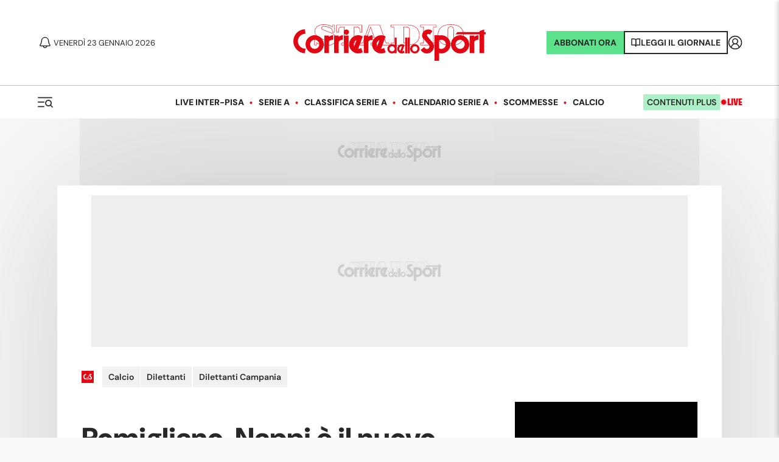

--- FILE ---
content_type: text/css; charset=UTF-8
request_url: https://www.corrieredellosport.it/_next/static/css/b59ffa7fbe9bbf1c.css
body_size: 10930
content:
@font-face{font-family:swiper-icons;src:url("data:application/font-woff;charset=utf-8;base64, [base64]//wADZ2x5ZgAAAywAAADMAAAD2MHtryVoZWFkAAABbAAAADAAAAA2E2+eoWhoZWEAAAGcAAAAHwAAACQC9gDzaG10eAAAAigAAAAZAAAArgJkABFsb2NhAAAC0AAAAFoAAABaFQAUGG1heHAAAAG8AAAAHwAAACAAcABAbmFtZQAAA/gAAAE5AAACXvFdBwlwb3N0AAAFNAAAAGIAAACE5s74hXjaY2BkYGAAYpf5Hu/j+W2+MnAzMYDAzaX6QjD6/4//Bxj5GA8AuRwMYGkAPywL13jaY2BkYGA88P8Agx4j+/8fQDYfA1AEBWgDAIB2BOoAeNpjYGRgYNBh4GdgYgABEMnIABJzYNADCQAACWgAsQB42mNgYfzCOIGBlYGB0YcxjYGBwR1Kf2WQZGhhYGBiYGVmgAFGBiQQkOaawtDAoMBQxXjg/wEGPcYDDA4wNUA2CCgwsAAAO4EL6gAAeNpj2M0gyAACqxgGNWBkZ2D4/wMA+xkDdgAAAHjaY2BgYGaAYBkGRgYQiAHyGMF8FgYHIM3DwMHABGQrMOgyWDLEM1T9/w8UBfEMgLzE////P/5//f/V/xv+r4eaAAeMbAxwIUYmIMHEgKYAYjUcsDAwsLKxc3BycfPw8jEQA/[base64]/uznmfPFBNODM2K7MTQ45YEAZqGP81AmGGcF3iPqOop0r1SPTaTbVkfUe4HXj97wYE+yNwWYxwWu4v1ugWHgo3S1XdZEVqWM7ET0cfnLGxWfkgR42o2PvWrDMBSFj/IHLaF0zKjRgdiVMwScNRAoWUoH78Y2icB/yIY09An6AH2Bdu/UB+yxopYshQiEvnvu0dURgDt8QeC8PDw7Fpji3fEA4z/PEJ6YOB5hKh4dj3EvXhxPqH/SKUY3rJ7srZ4FZnh1PMAtPhwP6fl2PMJMPDgeQ4rY8YT6Gzao0eAEA409DuggmTnFnOcSCiEiLMgxCiTI6Cq5DZUd3Qmp10vO0LaLTd2cjN4fOumlc7lUYbSQcZFkutRG7g6JKZKy0RmdLY680CDnEJ+UMkpFFe1RN7nxdVpXrC4aTtnaurOnYercZg2YVmLN/d/gczfEimrE/fs/bOuq29Zmn8tloORaXgZgGa78yO9/cnXm2BpaGvq25Dv9S4E9+5SIc9PqupJKhYFSSl47+Qcr1mYNAAAAeNptw0cKwkAAAMDZJA8Q7OUJvkLsPfZ6zFVERPy8qHh2YER+3i/BP83vIBLLySsoKimrqKqpa2hp6+jq6RsYGhmbmJqZSy0sraxtbO3sHRydnEMU4uR6yx7JJXveP7WrDycAAAAAAAH//wACeNpjYGRgYOABYhkgZgJCZgZNBkYGLQZtIJsFLMYAAAw3ALgAeNolizEKgDAQBCchRbC2sFER0YD6qVQiBCv/H9ezGI6Z5XBAw8CBK/m5iQQVauVbXLnOrMZv2oLdKFa8Pjuru2hJzGabmOSLzNMzvutpB3N42mNgZGBg4GKQYzBhYMxJLMlj4GBgAYow/P/PAJJhLM6sSoWKfWCAAwDAjgbRAAB42mNgYGBkAIIbCZo5IPrmUn0hGA0AO8EFTQAA") format("woff");font-weight:400;font-style:normal}:root{--swiper-theme-color:#007aff}:host{position:relative;display:block;margin-left:auto;margin-right:auto;z-index:1}.swiper{margin-left:auto;margin-right:auto;position:relative;overflow:hidden;list-style:none;padding:0;z-index:1;display:block}.swiper-vertical>.swiper-wrapper{flex-direction:column}.swiper-wrapper{position:relative;width:100%;height:100%;z-index:1;display:flex;transition-property:transform;transition-timing-function:var(--swiper-wrapper-transition-timing-function,initial);box-sizing:content-box}.swiper-android .swiper-slide,.swiper-ios .swiper-slide,.swiper-wrapper{transform:translateZ(0)}.swiper-horizontal{touch-action:pan-y}.swiper-vertical{touch-action:pan-x}.swiper-slide{flex-shrink:0;width:100%;height:100%;position:relative;transition-property:transform;display:block}.swiper-slide-invisible-blank{visibility:hidden}.swiper-autoheight,.swiper-autoheight .swiper-slide{height:auto}.swiper-autoheight .swiper-wrapper{align-items:flex-start;transition-property:transform,height}.swiper-backface-hidden .swiper-slide{transform:translateZ(0);-webkit-backface-visibility:hidden;backface-visibility:hidden}.swiper-3d.swiper-css-mode .swiper-wrapper{perspective:1200px}.swiper-3d .swiper-wrapper{transform-style:preserve-3d}.swiper-3d{perspective:1200px}.swiper-3d .swiper-cube-shadow,.swiper-3d .swiper-slide{transform-style:preserve-3d}.swiper-css-mode>.swiper-wrapper{overflow:auto;scrollbar-width:none;-ms-overflow-style:none}.swiper-css-mode>.swiper-wrapper::-webkit-scrollbar{display:none}.swiper-css-mode>.swiper-wrapper>.swiper-slide{scroll-snap-align:start start}.swiper-css-mode.swiper-horizontal>.swiper-wrapper{scroll-snap-type:x mandatory}.swiper-css-mode.swiper-vertical>.swiper-wrapper{scroll-snap-type:y mandatory}.swiper-css-mode.swiper-free-mode>.swiper-wrapper{scroll-snap-type:none}.swiper-css-mode.swiper-free-mode>.swiper-wrapper>.swiper-slide{scroll-snap-align:none}.swiper-css-mode.swiper-centered>.swiper-wrapper:before{content:"";flex-shrink:0;order:9999}.swiper-css-mode.swiper-centered>.swiper-wrapper>.swiper-slide{scroll-snap-align:center center;scroll-snap-stop:always}.swiper-css-mode.swiper-centered.swiper-horizontal>.swiper-wrapper>.swiper-slide:first-child{-webkit-margin-start:var(--swiper-centered-offset-before);margin-inline-start:var(--swiper-centered-offset-before)}.swiper-css-mode.swiper-centered.swiper-horizontal>.swiper-wrapper:before{height:100%;min-height:1px;width:var(--swiper-centered-offset-after)}.swiper-css-mode.swiper-centered.swiper-vertical>.swiper-wrapper>.swiper-slide:first-child{-webkit-margin-before:var(--swiper-centered-offset-before);margin-block-start:var(--swiper-centered-offset-before)}.swiper-css-mode.swiper-centered.swiper-vertical>.swiper-wrapper:before{width:100%;min-width:1px;height:var(--swiper-centered-offset-after)}.swiper-3d .swiper-slide-shadow,.swiper-3d .swiper-slide-shadow-bottom,.swiper-3d .swiper-slide-shadow-left,.swiper-3d .swiper-slide-shadow-right,.swiper-3d .swiper-slide-shadow-top{position:absolute;left:0;top:0;width:100%;height:100%;pointer-events:none;z-index:10}.swiper-3d .swiper-slide-shadow{background:rgba(0,0,0,.15)}.swiper-3d .swiper-slide-shadow-left{background-image:linear-gradient(270deg,rgba(0,0,0,.5),transparent)}.swiper-3d .swiper-slide-shadow-right{background-image:linear-gradient(90deg,rgba(0,0,0,.5),transparent)}.swiper-3d .swiper-slide-shadow-top{background-image:linear-gradient(0deg,rgba(0,0,0,.5),transparent)}.swiper-3d .swiper-slide-shadow-bottom{background-image:linear-gradient(180deg,rgba(0,0,0,.5),transparent)}.swiper-lazy-preloader{width:42px;height:42px;position:absolute;left:50%;top:50%;margin-left:-21px;margin-top:-21px;z-index:10;transform-origin:50%;box-sizing:border-box;border-radius:50%;border:4px solid var(--swiper-preloader-color,var(--swiper-theme-color));border-top:4px solid transparent}.swiper-watch-progress .swiper-slide-visible .swiper-lazy-preloader,.swiper:not(.swiper-watch-progress) .swiper-lazy-preloader{animation:swiper-preloader-spin 1s linear infinite}.swiper-lazy-preloader-white{--swiper-preloader-color:#fff}.swiper-lazy-preloader-black{--swiper-preloader-color:#000}@keyframes swiper-preloader-spin{0%{transform:rotate(0deg)}to{transform:rotate(1turn)}}:root{--swiper-navigation-size:44px}.swiper-button-next,.swiper-button-prev{position:absolute;top:var(--swiper-navigation-top-offset,50%);width:calc(var(--swiper-navigation-size)/44*27);height:var(--swiper-navigation-size);margin-top:calc(0px - var(--swiper-navigation-size)/2);z-index:10;cursor:pointer;display:flex;align-items:center;justify-content:center;color:var(--swiper-navigation-color,var(--swiper-theme-color))}.swiper-button-next.swiper-button-disabled,.swiper-button-prev.swiper-button-disabled{opacity:.35;cursor:auto;pointer-events:none}.swiper-button-next.swiper-button-hidden,.swiper-button-prev.swiper-button-hidden{opacity:0;cursor:auto;pointer-events:none}.swiper-navigation-disabled .swiper-button-next,.swiper-navigation-disabled .swiper-button-prev{display:none!important}.swiper-button-next svg,.swiper-button-prev svg{width:100%;height:100%;object-fit:contain;transform-origin:center}.swiper-rtl .swiper-button-next svg,.swiper-rtl .swiper-button-prev svg{transform:rotate(180deg)}.swiper-button-prev,.swiper-rtl .swiper-button-next{left:var(--swiper-navigation-sides-offset,10px);right:auto}.swiper-button-lock{display:none}.swiper-button-next:after,.swiper-button-prev:after{font-family:swiper-icons;font-size:var(--swiper-navigation-size);text-transform:none!important;letter-spacing:0;font-variant:normal;line-height:1}.swiper-button-prev:after,.swiper-rtl .swiper-button-next:after{content:"prev"}.swiper-button-next,.swiper-rtl .swiper-button-prev{right:var(--swiper-navigation-sides-offset,10px);left:auto}.swiper-button-next:after,.swiper-rtl .swiper-button-prev:after{content:"next"}.swiper-pagination{position:absolute;text-align:center;transition:opacity .3s;transform:translateZ(0);z-index:10}.swiper-pagination.swiper-pagination-hidden{opacity:0}.swiper-pagination-disabled>.swiper-pagination,.swiper-pagination.swiper-pagination-disabled{display:none!important}.swiper-horizontal>.swiper-pagination-bullets,.swiper-pagination-bullets.swiper-pagination-horizontal,.swiper-pagination-custom,.swiper-pagination-fraction{bottom:var(--swiper-pagination-bottom,8px);top:var(--swiper-pagination-top,auto);left:0;width:100%}.swiper-pagination-bullets-dynamic{overflow:hidden;font-size:0}.swiper-pagination-bullets-dynamic .swiper-pagination-bullet{transform:scale(.33);position:relative}.swiper-pagination-bullets-dynamic .swiper-pagination-bullet-active,.swiper-pagination-bullets-dynamic .swiper-pagination-bullet-active-main{transform:scale(1)}.swiper-pagination-bullets-dynamic .swiper-pagination-bullet-active-prev{transform:scale(.66)}.swiper-pagination-bullets-dynamic .swiper-pagination-bullet-active-prev-prev{transform:scale(.33)}.swiper-pagination-bullets-dynamic .swiper-pagination-bullet-active-next{transform:scale(.66)}.swiper-pagination-bullets-dynamic .swiper-pagination-bullet-active-next-next{transform:scale(.33)}.swiper-pagination-bullet{width:var(--swiper-pagination-bullet-width,var(--swiper-pagination-bullet-size,8px));height:var(--swiper-pagination-bullet-height,var(--swiper-pagination-bullet-size,8px));display:inline-block;border-radius:var(--swiper-pagination-bullet-border-radius,50%);background:var(--swiper-pagination-bullet-inactive-color,#000);opacity:var(--swiper-pagination-bullet-inactive-opacity,.2)}button.swiper-pagination-bullet{border:none;margin:0;padding:0;box-shadow:none;-webkit-appearance:none;-moz-appearance:none;appearance:none}.swiper-pagination-clickable .swiper-pagination-bullet{cursor:pointer}.swiper-pagination-bullet:only-child{display:none!important}.swiper-pagination-bullet-active{opacity:var(--swiper-pagination-bullet-opacity,1);background:var(--swiper-pagination-color,var(--swiper-theme-color))}.swiper-pagination-vertical.swiper-pagination-bullets,.swiper-vertical>.swiper-pagination-bullets{right:var(--swiper-pagination-right,8px);left:var(--swiper-pagination-left,auto);top:50%;transform:translate3d(0,-50%,0)}.swiper-pagination-vertical.swiper-pagination-bullets .swiper-pagination-bullet,.swiper-vertical>.swiper-pagination-bullets .swiper-pagination-bullet{margin:var(--swiper-pagination-bullet-vertical-gap,6px) 0;display:block}.swiper-pagination-vertical.swiper-pagination-bullets.swiper-pagination-bullets-dynamic,.swiper-vertical>.swiper-pagination-bullets.swiper-pagination-bullets-dynamic{top:50%;transform:translateY(-50%);width:8px}.swiper-pagination-vertical.swiper-pagination-bullets.swiper-pagination-bullets-dynamic .swiper-pagination-bullet,.swiper-vertical>.swiper-pagination-bullets.swiper-pagination-bullets-dynamic .swiper-pagination-bullet{display:inline-block;transition:transform .2s,top .2s}.swiper-horizontal>.swiper-pagination-bullets .swiper-pagination-bullet,.swiper-pagination-horizontal.swiper-pagination-bullets .swiper-pagination-bullet{margin:0 var(--swiper-pagination-bullet-horizontal-gap,4px)}.swiper-horizontal>.swiper-pagination-bullets.swiper-pagination-bullets-dynamic,.swiper-pagination-horizontal.swiper-pagination-bullets.swiper-pagination-bullets-dynamic{left:50%;transform:translateX(-50%);white-space:nowrap}.swiper-horizontal>.swiper-pagination-bullets.swiper-pagination-bullets-dynamic .swiper-pagination-bullet,.swiper-pagination-horizontal.swiper-pagination-bullets.swiper-pagination-bullets-dynamic .swiper-pagination-bullet{transition:transform .2s,left .2s}.swiper-horizontal.swiper-rtl>.swiper-pagination-bullets-dynamic .swiper-pagination-bullet{transition:transform .2s,right .2s}.swiper-pagination-fraction{color:var(--swiper-pagination-fraction-color,inherit)}.swiper-pagination-progressbar{background:var(--swiper-pagination-progressbar-bg-color,rgba(0,0,0,.25));position:absolute}.swiper-pagination-progressbar .swiper-pagination-progressbar-fill{background:var(--swiper-pagination-color,var(--swiper-theme-color));position:absolute;left:0;top:0;width:100%;height:100%;transform:scale(0);transform-origin:left top}.swiper-rtl .swiper-pagination-progressbar .swiper-pagination-progressbar-fill{transform-origin:right top}.swiper-horizontal>.swiper-pagination-progressbar,.swiper-pagination-progressbar.swiper-pagination-horizontal,.swiper-pagination-progressbar.swiper-pagination-vertical.swiper-pagination-progressbar-opposite,.swiper-vertical>.swiper-pagination-progressbar.swiper-pagination-progressbar-opposite{width:100%;height:var(--swiper-pagination-progressbar-size,4px);left:0;top:0}.swiper-horizontal>.swiper-pagination-progressbar.swiper-pagination-progressbar-opposite,.swiper-pagination-progressbar.swiper-pagination-horizontal.swiper-pagination-progressbar-opposite,.swiper-pagination-progressbar.swiper-pagination-vertical,.swiper-vertical>.swiper-pagination-progressbar{width:var(--swiper-pagination-progressbar-size,4px);height:100%;left:0;top:0}.swiper-pagination-lock{display:none}:root,[data-theme=light]{--brand:#e30613;--brand-dark:#b4000b;--primary:#e30613;--secondary:#4984b8;--text-color-button:#fff;--border-color:#c3c3c3;--white:#fff;--bg-color:#282828;--bg-prima:#282828;--text-color:#282828;--copy-color:#f1f1f1;--generic:#282828;--label-color:#282828;--copy-color-light:#aaa;--grey:#8a8a8a;--bg:#f9f9f9;--bg-inside:#fff;--grey-0:#f1f1f1;--grey-1:#e7e7e7;--grey-2:#b7b7b7;--grey-3:#555;--grey-4:#3b3b3b;--grey-5:#666;--juve:#282828;--torino:#861f1d;--live:#e30613;--live-primary:#e30613;--motori:#47c072;--promo:#1c8d8c;--live-ongoing:#47c072;--live-paused:#f0923e;--live-breadcrumb:#282828;--live-ended:#ca1327;--button-color:#282828;--poll:#ffccaf;--premium:#5be28b;--plus:#04a43d;--label-media:#75cbaf;--ad-bg:#eee}[data-theme=dark]{--primary:#fff;--live-primary:#db0219;--secondary:#536390;--border-color-dark:#c3c3c3;--title-color:#eee;--label-color:#db0219;--text-summary:#fff;--bg:#333;--bg-footer:#111;--bg-inside:#282828;--ad-bg:#444}[data-theme=video-foto]{--primary:#afffe5;--text-color:#fff;margin:0 -14px 1rem;--label-color:#fff}[data-theme=plus]{--bg-plus:#edf9f1}[data-theme=poll]{--primary:#db0219;--poll:#ffccaf;--brand: ;--secondary:#ffccaf;--text-color:#282828;--grey-1:#553f32;--bg:#ddd;--success:#42e572;--warning:#fd7e14;--ad-bg:#444}*,:after,:before{box-sizing:border-box}html{font-family:sans-serif;line-height:1.15;-webkit-text-size-adjust:100%;-webkit-tap-highlight-color:rgba(0,0,0,0);-webkit-font-smoothing:antialiased;-moz-osx-font-smoothing:grayscale}article,aside,figcaption,figure,footer,header,hgroup,main,nav,section{display:block}[tabindex="-1"]:focus:not(:focus-visible){outline:0!important}hr{box-sizing:content-box;height:0;overflow:visible;margin-top:1rem;border:0;border-top:1px solid rgba(0,0,0,.1)}hr,p{margin-bottom:1rem}p{margin-top:0}abbr[data-original-title],abbr[title]{-webkit-text-decoration:underline dotted;text-decoration:underline dotted;cursor:help;border-bottom:0;-webkit-text-decoration-skip-ink:none;text-decoration-skip-ink:none}address{font-style:normal;line-height:inherit}address,dl,ol,ul{margin-bottom:1rem}dl,ol,ul{margin-top:0}ol ol,ol ul,ul ol,ul ul{margin-bottom:0}dt{font-weight:700}dd{margin-bottom:.5rem;margin-left:0}blockquote{margin:0 0 1rem}b,strong{font-weight:bolder}small{font-size:80%;font-weight:400}sub,sup{position:relative;font-size:75%;line-height:0;vertical-align:baseline}sub{bottom:-.25em}sup{top:-.5em}a{color:var(--live-primary);text-decoration:none}a:hover{color:var(--primary-accent);text-decoration:underline}a:not([href]),a:not([href]):hover{color:inherit;text-decoration:none}code,kbd,pre,samp{font-family:SFMono-Regular,Menlo,Monaco,Consolas,Liberation Mono,Courier New,monospace;font-size:1em}pre{margin-top:0;margin-bottom:1rem;overflow:auto;-ms-overflow-style:scrollbar;display:block;font-size:87.5%;color:var(--text-color)}figure{margin:0 0 1rem}img{border-style:none}img,svg{vertical-align:middle}svg{overflow:hidden}table{border-collapse:collapse}caption{padding-top:.75rem;padding-bottom:.75rem;color:var(--text-color);text-align:left;caption-side:bottom}th{text-align:inherit}label{display:inline-block;margin-bottom:.5rem}button{border-radius:0;border:none;background-color:transparent;color:var(--text-color)}button:focus{outline:1px dotted;outline:5px auto -webkit-focus-ring-color}button,input,optgroup,select,textarea{margin:0;font-family:inherit;font-size:inherit;line-height:inherit;-webkit-appearance:none}button,input{overflow:visible}button,select{text-transform:none}[role=button]{cursor:pointer}select{word-wrap:normal}[type=button],[type=reset],[type=submit],button{-webkit-appearance:none}[type=button]:not(:disabled),[type=reset]:not(:disabled),[type=submit]:not(:disabled),button:not(:disabled){cursor:pointer}[type=button]::-moz-focus-inner,[type=reset]::-moz-focus-inner,[type=submit]::-moz-focus-inner,button::-moz-focus-inner{padding:0;border-style:none}input[type=checkbox],input[type=radio]{box-sizing:border-box;padding:0}textarea{overflow:auto;resize:vertical}fieldset{min-width:0;padding:0;margin:0;border:0}legend{display:block;width:100%;max-width:100%;padding:0;margin-bottom:.5rem;font-size:1.5rem;line-height:inherit;color:inherit;white-space:normal}progress{vertical-align:baseline}[type=number]::-webkit-inner-spin-button,[type=number]::-webkit-outer-spin-button{height:auto}[type=search]{outline-offset:-2px;-webkit-appearance:none}[type=search]::-webkit-search-decoration{-webkit-appearance:none}::-webkit-file-upload-button{font:inherit;-webkit-appearance:button}output{display:inline-block}summary{display:list-item;cursor:pointer}template{display:none}[hidden]{display:none!important}h1,h2,h3,h4,h5,h6{margin-top:0;margin-bottom:.5rem;font-weight:500;line-height:1.2;color:var(--heading)}h1{font-size:2.03125rem}h2{font-size:1.625rem}h3{font-size:1.421875rem}h4{font-size:1.21875rem}h5{font-size:1.015625rem}h6{font-size:.8125rem}mark{padding:.2em;background-color:#fcf8e3}code{font-size:87.5%;color:#e83e8c;word-wrap:break-word;display:none}a>code{color:inherit}kbd{padding:.2rem .4rem;font-size:87.5%;color:#fff;background-color:#212529;border-radius:.2rem}kbd kbd{padding:0;font-size:100%;font-weight:700}pre code{font-size:inherit;color:inherit;word-break:normal}.juventus{--team-primary-color:#000;--team-secondary-color:#fff}.torino{--team-primary-color:#861f1d;--team-secondary-color:#eeb82e}.napoli{--team-primary-color:#2c53a3;--team-secondary-color:#529bd8}@font-face{font-family:DM Sans Variable;src:url(https://cdn.corrieredellosport.it/next/font/2025/DMSans-VariableFont_opsz,wght.ttf) format("truetype");font-weight:100 900;font-style:normal;font-display:swap}@font-face{font-family:DM Sans Variable;src:url(https://cdn.corrieredellosport.it/next/font/2025/DMSans-Italic-VariableFont_opsz,wght.ttf) format("truetype");font-weight:100 900;font-style:italic;font-display:swap}@font-face{font-family:SairaCondensed;src:url(https://cdn.corrieredellosport.it/next/font/2025/SairaCondensed-Black.ttf) format("truetype");font-display:swap}@font-face{font-family:Bodoni;src:url(https://cdn.corrieredellosport.it/next/font/2025/Bodoni-Std-Book.ttf) format("truetype");font-display:swap}.reload_news{padding:6px 8px;color:var(--primary);background-color:transparent;border-radius:2px}.reload_news,.reload_news:hover{cursor:pointer;font-weight:700;font-size:14px;line-height:1;position:relative;margin-right:.75rem;font-family:var(--font-c);font-style:normal;text-align:center;letter-spacing:.05em;text-transform:uppercase}.reload_news:hover{padding:8px 10px;color:#fff;background-color:var(--primary);border:1px solid var(--primary);border-radius:2px}body{width:100%;margin:0;background-color:var(--bg);color:var(--text-color);font-family:DM Sans Variable,sans-serif;font-style:normal;font-size:16px;text-align:left}@media screen and (max-width:768px){body{padding-top:120px}}@media screen and (max-width:480px){body{padding-top:120px}}@media screen and (min-width:1820px){#RECOD3_SmartSkinHH{height:110px;margin-bottom:40px}}@media screen and (max-width:1819px)and (min-width:1561px){#RECOD3_SmartSkinHH{height:110px;margin-bottom:27px}}@media screen and (max-width:1560px)and (min-width:1431px){#RECOD3_SmartSkinHH{height:110px;margin-bottom:16px}}@media screen and (max-width:1430px)and (min-width:1367px){#RECOD3_SmartSkinHH{height:110px;margin-bottom:10px}}@media screen and (max-width:1366px)and (min-width:1260px){#RECOD3_SmartSkinHH{height:110px;margin-bottom:0}}@media screen and (max-width:1259px)and (min-width:1px){#RECOD3_SmartSkinHH{height:110px;margin-bottom:0}}.sr-only:not(:focus):not(:active){position:absolute;width:1px;height:1px;overflow:hidden;white-space:nowrap;-webkit-clip-path:inset(100%);clip-path:inset(100%);clip:rect(0 0 0 0)}.whitebreak{margin-top:2rem;background-color:var(--bg)}:focus{outline:none!important}.enetpulseWrapper{position:relative;height:0;padding-bottom:100%}.enetpulseWrapper iframe{position:absolute;top:0;left:0;width:100%;height:100%}.dugoutWrapper{position:relative;height:0;padding-bottom:80%}.dugoutWrapper.detail{padding-bottom:62%}.dugoutWrapper iframe{position:absolute;top:0;left:0;width:100%;height:100%;border:none}.videoWrapper{position:relative;height:0;padding-bottom:56.25%}.videoWrapper iframe,.videoWrapper video{position:absolute;top:0;left:0;width:100%;height:100%}.next-widget{display:none}#pixel{max-height:0!important}.select-filter-palinsesto{border:2px solid #47c072;color:#47c072;max-height:40px;border-radius:2px;padding:0 13px;font-size:16px;font-style:normal;font-weight:400;line-height:15px;letter-spacing:-.02em;text-align:left;border-radius:10px}.span-palinsesto{border:2px solid #555;font-family:Silka;font-size:11px;font-style:normal;font-weight:900;line-height:3px;letter-spacing:.05em;text-align:center;padding:2px 10px;text-transform:uppercase;border-radius:2px;margin:0 5px!important;cursor:pointer}.palinsesto-title{font-weight:900;margin:30px 0}@media(max-width:500px){.span-palinsesto:last-child{display:none}}.iframe_twitch{height:600;width:100%}#dugout-clsbtn{bottom:60%!important;right:5px!important;top:5px!important;z-index:17999!important;text-align:right;left:auto}#vdgDugout .dugout-inner{max-width:630px;margin:0 auto}#dugout-inner-0{top:auto}.only_mobile_view{display:none}@media(max-width:500px){.only_desktop_view{display:none}.only_mobile_view{display:block}.iframe_twitch{height:250px;width:100%}#dugout-clsbtn{bottom:60%!important;right:0!important;top:0!important;z-index:17999!important;text-align:right;left:auto;display:block!important}#dugout-inner-0{width:100%!important;left:0;z-index:17998!important;top:120px}}#didomi-host[aria-hidden=true]{display:none}.skyfullscreen .vidcar4sW,.skyfullscreen .vidcar4sW :first-child{max-width:100%!important}.total{width:100%;height:200px;display:flex;flex-direction:row;position:relative}@media screen and (max-width:480px){.total{height:460px}}.total .inside{border-top:5px solid #e00631;background-color:#eee;height:165px;position:absolute;bottom:0;left:0;width:100%}@media screen and (max-width:480px){.total .inside{display:flex;flex-direction:column;height:425px}}@media screen and (max-width:768px){.total .inside.plus .left{left:10px}}.total .inside.plus .left:after{content:"";background-image:url(https://cdn.corrieredellosport.it/next/img/plus.png);background-color:transparent;height:102px;width:50px;position:absolute;background-size:50px;background-repeat:no-repeat;bottom:10px;left:90px}.total .inside .left{position:absolute;width:140px;height:175px;bottom:10px;left:50px;bottom:-10px;margin:0 auto 10px}@media screen and (max-width:768px){.total .inside .left{left:10px}}@media screen and (max-width:480px){.total .inside .left{position:relative}}.total .inside .left img{width:120px;border:3px solid #f1f1f1;position:relative}.total .inside .center{width:50%;position:absolute;left:225px;bottom:10px;height:145px}@media screen and (max-width:768px){.total .inside .center{left:185px}}@media screen and (max-width:480px){.total .inside .center{position:static;width:100%;text-align:center;margin-bottom:30px}}.total .inside .center h2{font-family:var(--font-bb);color:var(--primary);font-size:16px;line-height:16px;margin:10px 0;text-transform:uppercase}.total .inside .center h3{font-family:var(--font-b);color:var(--text-color);font-size:26px;line-height:26px;margin-bottom:10px}@media screen and (max-width:768px){.total .inside .center h3{font-size:22px;line-height:24px;margin-bottom:10px}}@media screen and (max-width:390px){.total .inside .center h3{font-size:20px;line-height:22px;margin-bottom:15px}}.total .inside .center p{font-family:var(--font-b);color:#666;font-size:12px;line-height:14px}.total .inside .right{width:20%;position:absolute;right:0;bottom:30px}@media screen and (max-width:480px){.total .inside .right{position:static;width:100%;text-align:center}}.total .inside .right a.button{background-color:var(--primary);display:inline-block;padding:10px 12px;font-size:18px;line-height:1;color:var(--text-color-button);position:relative;margin-bottom:.75rem;font-family:var(--font-b);font-style:normal;text-align:center;text-transform:uppercase;border-radius:2px}.total .inside .right a.button.active{background-color:transparent;color:var(--primary)!important}@media screen and (min-width:768px){#ribbon-fantacup{display:none}}.swiper a{text-decoration:none}.my-custom-count{display:inline-block;text-align:left;width:12px;height:22px;overflow:hidden;text-align:center}.Container_container__NYx8t{background-color:var(--bg-inside);margin:0 auto;padding:0 40px;position:relative;display:flow-root;max-width:1456px;box-shadow:0 0 250px 0 rgba(40,40,40,.2)}[data-theme=plus] .Container_container__NYx8t{background-color:var(--bg-plus)}@media screen and (max-width:1820px){.Container_container__NYx8t{max-width:1456px}}@media screen and (max-width:1690px){.Container_container__NYx8t{max-width:1352px}}@media screen and (max-width:1560px){.Container_container__NYx8t{max-width:1248px}}@media screen and (max-width:1430px){.Container_container__NYx8t{max-width:1144px}}@media screen and (max-width:1366px){.Container_container__NYx8t{max-width:1092px}}@media screen and (max-width:1024px){.Container_container__NYx8t{max-width:100%}}@media screen and (max-width:480px){.Container_container__NYx8t{padding:20px 20px 0}}.Container_container__NYx8t~.Container_container__NYx8t,.Container_container__NYx8t~.whitebreak,.whitebreak .Container_container__NYx8t{z-index:1}@media screen and (max-width:1023px){.Container_offset__PXw1d{margin-top:60px}}.DottedLink_link__316SJ{font-size:14px;position:relative;display:block;white-space:nowrap;letter-spacing:0;font-weight:600;overflow:hidden;text-overflow:ellipsis;color:var(--text-color);margin-bottom:.6rem}[data-theme=dark] .DottedLink_link__316SJ{color:var(--primary)}@media screen and (min-device-width:2560px)and (max-device-width:5120px){.DottedLink_link__316SJ{font-size:12px;line-height:12px}}@media screen and (max-width:480px){.DottedLink_link__316SJ{max-width:100%}}.DottedLink_link__316SJ:hover{text-decoration:none}.DottedLink_link__316SJ.DottedLink_big__6Gots,.DottedLink_link__316SJ.DottedLink_big__6Gots:hover{font-size:12px}.DottedLink_link__316SJ.DottedLink_specialOpener___918_{color:#fff}.DottedLink_link__316SJ svg{margin-right:5px}.LinkList_list__HP0sB{list-style:none;padding:0;margin:0;display:flex;justify-content:flex-end}@media screen and (max-width:1023px){.LinkList_list__HP0sB{flex-wrap:wrap;justify-content:flex-start}}.LinkList_list__HP0sB li:last-child{margin-right:0}.LinkList_list__HP0sB li a{display:block;margin:0 5px 0 0;box-sizing:border-box;line-height:100%;font-size:100%;color:var(--text-color);text-align:center;padding:10px;font-weight:600;background-color:var(--grey-0)}.LinkList_list__HP0sB li a:hover{opacity:.7}.LinkList_list__HP0sB li svg{display:none}.LinkList_small__ScOLU li{margin:1.5rem 2rem 1.5rem 0}.LinkList_small__ScOLU li:last-child{margin-right:0}.SectionTitle_headingHome__HkNy2{display:flex;align-items:center;font-size:26px;line-height:120%;margin:0;font-family:SairaCondensed;color:var(--text-color);text-transform:uppercase}.SectionTitle_headingHome__HkNy2:before{content:"";display:inline-block;width:6px;height:20px;background-color:var(--brand);margin-right:10px;vertical-align:middle}[data-theme=dark] .SectionTitle_headingHome__HkNy2{color:var(--white)}@media screen and (max-width:480px){.SectionTitle_headingHome__HkNy2{padding:0}}.SectionTitle_sectionHeader__WisAz{padding:15px 0;display:flex;align-items:center;font-size:35px;border-top:1px solid var(--border-color)}[data-theme=dark] .SectionTitle_sectionHeader__WisAz{border-top:1px solid var(--bg-footer)}@media screen and (max-width:480px){.SectionTitle_sectionHeader__WisAz{flex-direction:column;gap:10px;align-items:flex-start}}.SectionTitle_sectionHeader__WisAz.SectionTitle_premium__e2NMB .SectionTitle_sectionTitle__92Si2{color:var(--text-color);display:flex;align-items:center}.SectionTitle_sectionHeader__WisAz.SectionTitle_premium__e2NMB .SectionTitle_sectionTitle__92Si2:before{content:"";display:inline-block;width:50px;height:33px;background:url(https://cdn.corrieredellosport.it/next/img/cds/2025/logo-plus.svg) no-repeat 50%;background-size:contain;margin-right:8px;vertical-align:middle}.SectionTitle_sectionHeader__WisAz.SectionTitle_opener__40gPe{background-color:var(--grey-0);margin:0 -40px;padding:15px 40px;border-top:none}@media screen and (max-width:480px){.SectionTitle_sectionHeader__WisAz.SectionTitle_opener__40gPe{margin:0 -20px;padding:15px 20px}}.SectionTitle_sectionHeader__WisAz.SectionTitle_opener__40gPe .SectionTitle_sectionTitle__92Si2{color:var(--text-color);display:flex;align-items:center}[data-theme=dark] .SectionTitle_sectionHeader__WisAz.SectionTitle_opener__40gPe .SectionTitle_sectionTitle__92Si2{color:var(--white)}.SectionTitle_sectionHeader__WisAz.SectionTitle_opener__40gPe .SectionTitle_sectionTitle__92Si2:before{content:"";display:inline-block;width:50px;height:33px;background:url(https://cdn.corrieredellosport.it/next/img/cds/2025/logo-plus.svg) no-repeat 50%;background-size:contain;margin-right:8px;vertical-align:middle}@media screen and (max-width:1023px){.SectionTitle_sectionHeader__WisAz{flex-wrap:wrap}}@media screen and (max-width:480px){.SectionTitle_sectionHeader__WisAz{padding:15px 0}}.SectionTitle_sectionHeader__WisAz .SectionTitle_sectionTitle__92Si2{display:flex;align-items:center;font-size:26px;line-height:120%;margin:0;font-family:SairaCondensed;color:var(--text-color);text-transform:uppercase}.SectionTitle_sectionHeader__WisAz .SectionTitle_sectionTitle__92Si2:before{content:"";display:inline-block;width:6px;height:20px;background-color:var(--brand);margin-right:10px;vertical-align:middle}[data-theme=dark] .SectionTitle_sectionHeader__WisAz .SectionTitle_sectionTitle__92Si2{color:var(--white)}.SectionTitle_sectionHeader__WisAz .SectionTitle_sectioTitleCustom__5dzUZ{position:relative;font-size:26px;line-height:30px;font-weight:800;letter-spacing:-.01em;margin:0;font-family:var(--font-c);color:var(--team-primary-color,var(--custom-section-title,var(--text-color)))}[data-theme=dark] .SectionTitle_sectionHeader__WisAz .SectionTitle_sectioTitleCustom__5dzUZ{color:var(--team-primary-color,var(--custom-section-title,var(--primary)))}@media screen and (max-width:1023px){.SectionTitle_sectionHeader__WisAz .SectionTitle_sectioTitleCustom__5dzUZ{font-size:26px;line-height:30px}}.SectionTitle_sectionHeader__WisAz .SectionTitle_caret__bBHHE{fill:currentColor;margin-left:.75rem}.SectionTitle_sectionHeader__WisAz.SectionTitle_small__FEbx4{margin-top:1.25rem}.SectionTitle_sectionHeader__WisAz.SectionTitle_small__FEbx4 .SectionTitle_sectionTitle__92Si2{font-size:24px;line-height:1.55}.SectionTitle_sectionHeader__WisAz.SectionTitle_noMargin__n2eGW{margin-bottom:0}.SectionTitle_sectionHeader__WisAz.SectionTitle_noMarginTop__liBnj{margin-top:0}@media screen and (max-width:1023px){.SectionTitle_sectionHeader__WisAz.SectionTitle_juve__XzBCm,.SectionTitle_sectionHeader__WisAz.SectionTitle_torino__eAQMW{flex-wrap:wrap}}.SectionTitle_sectionHeader__WisAz.SectionTitle_juve__XzBCm .SectionTitle_sectionTitle__92Si2,.SectionTitle_sectionHeader__WisAz.SectionTitle_torino__eAQMW .SectionTitle_sectionTitle__92Si2{font-size:34px}@media screen and (max-width:1023px){.SectionTitle_sectionHeader__WisAz.SectionTitle_juve__XzBCm .SectionTitle_sectionTitle__92Si2,.SectionTitle_sectionHeader__WisAz.SectionTitle_torino__eAQMW .SectionTitle_sectionTitle__92Si2{font-size:24px}}.SectionTitle_sectionHeader__WisAz.SectionTitle_torino__eAQMW .SectionTitle_sectionTitle__92Si2,.SectionTitle_sectionHeader__WisAz.SectionTitle_torino__eAQMW b{color:var(--torino)}.SectionTitle_position__ai_qT{margin-left:1rem;margin-top:6px}@media screen and (max-width:1023px){.SectionTitle_position__ai_qT{margin-top:4px}}.SectionTitle_nav__aiOFw{flex:1 1 auto}@media screen and (max-width:1023px){.SectionTitle_nav__aiOFw{flex:1 1 100%}.SectionTitle_nav__aiOFw.SectionTitle_hideOnMobile___Y3_e{display:none}}.ContainerOverflow_containerOverflow__6TzS1{position:relative;z-index:3;width:100%}.ContainerOverflow_containerOverflow__6TzS1:first-of-type{z-index:99}.Footer_wrapper__4YgC2{display:block;background-color:var(--bg-footer);color:var(--white);padding:1rem 0;margin:0 -40px}@media only print{.Footer_wrapper__4YgC2{display:none}}@media screen and (max-width:480px){.Footer_wrapper__4YgC2{margin:0}}.Footer_preFooter__X5Gk2{padding:20px 0 60px;display:flex;flex-direction:column}@media screen and (max-width:480px){.Footer_preFooter__X5Gk2{padding:20px 0 0}}@media screen and (max-width:1023px){.Footer_preFooter__X5Gk2{flex-wrap:wrap;flex-direction:column;margin-right:0}}.Footer_preFooter__X5Gk2 ul{margin:0;padding:0;list-style-type:none}.Footer_preFooter__X5Gk2 ul li{margin-bottom:0}.Footer_preFooter__X5Gk2 ul a{font-size:12px;color:var(--white);line-height:20px}@media screen and (max-width:480px){.Footer_preFooter__X5Gk2 ul a{font-size:16px;color:var(--white);line-height:24px}}.Footer_preFooter__X5Gk2 .Footer_logo__EFeyS{display:flex;justify-content:center}.Footer_preFooter__X5Gk2 .Footer_link__kQ8hw{display:flex;padding:3rem 6rem 1rem;justify-content:space-between;flex-wrap:wrap}@media screen and (max-width:480px){.Footer_preFooter__X5Gk2 .Footer_link__kQ8hw{flex-wrap:wrap;padding:3rem 2rem 1rem}}.Footer_preFooter__X5Gk2 .Footer_link__kQ8hw h2{font-size:26px}@media screen and (max-width:480px){.Footer_preFooter__X5Gk2 .Footer_link__kQ8hw>div{flex:0 0 100%;width:100%;margin-bottom:1.5rem}}.Footer_footer__BcpJO{position:relative;padding-bottom:10px}.Footer_footer__BcpJO .Footer_footerLinks__fONlP{display:flex;list-style-type:none;justify-content:center;gap:10px;padding:.5rem 0}@media screen and (max-width:480px){.Footer_footer__BcpJO .Footer_footerLinks__fONlP{flex-direction:column;margin:0 25% 10%}}.Footer_footer__BcpJO .Footer_footerLinks__fONlP li{border:2px solid var(--white);padding:5px 10px;display:flex;align-items:center;justify-content:center}.Footer_footer__BcpJO .Footer_footerLinks__fONlP a{font-size:12px;line-height:16px;color:var(--white);text-transform:uppercase;font-weight:600;text-decoration:none}.Footer_footer__BcpJO .Footer_logo__EFeyS{margin:1.5rem 0 1rem}.Footer_footer__BcpJO .Footer_logo__EFeyS svg{width:290px;height:71px}@media screen and (max-width:1023px){.Footer_footer__BcpJO .Footer_logo__EFeyS{text-align:center}}.Footer_footer__BcpJO .Footer_copy__byqQF{font-size:12px;line-height:20px;display:flex;justify-content:center}@media screen and (max-width:1023px){.Footer_footer__BcpJO .Footer_copy__byqQF{display:block;text-align:center}}.Footer_footer__BcpJO .Footer_edicola__h4gKD{position:absolute;bottom:0;left:calc(50% - 8px);overflow:hidden;height:180px;right:0}@media screen and (max-width:1023px){.Footer_footer__BcpJO .Footer_edicola__h4gKD{display:none}}.Footer_footer__BcpJO .Footer_edicola__h4gKD .Footer_imagesMobile__Rgc58,.Footer_footer__BcpJO .Footer_edicola__h4gKD .Footer_imagesTablet__nyL0C{position:absolute;left:8px;bottom:0;transform:translateY(50%);width:80px}.Footer_footer__BcpJO .Footer_edicola__h4gKD .Footer_imagesMobile__Rgc58 img,.Footer_footer__BcpJO .Footer_edicola__h4gKD .Footer_imagesTablet__nyL0C img{width:100%;position:relative;z-index:1;border:3px solid #000}.Footer_footer__BcpJO .Footer_edicola__h4gKD .Footer_imagesMobile__Rgc58:before,.Footer_footer__BcpJO .Footer_edicola__h4gKD .Footer_imagesTablet__nyL0C:before{content:"";position:absolute;left:-10px;top:-10px;right:-10px;bottom:-10px;border-radius:8px;background-color:#fff;box-shadow:0 0 8px rgba(0,0,0,.15)}.Footer_footer__BcpJO .Footer_edicola__h4gKD .Footer_imagesTablet__nyL0C{left:47px;transform:translateY(32%);width:158px}.Footer_footer__BcpJO .Footer_edicola__h4gKD .Footer_textBox___hP9f{position:absolute;left:205px;bottom:0;padding-left:1.5rem;font-size:20px;line-height:26px;font-weight:700}.Footer_footer__BcpJO .Footer_edicola__h4gKD .Footer_buttons__Bq1GJ{display:flex;flex-wrap:wrap;align-items:center;margin:.5rem 0 1rem}.Footer_footer__BcpJO .Footer_edicola__h4gKD .Footer_buttons__Bq1GJ a{margin-right:10px}.Footer_footer__BcpJO .Footer_edicola__h4gKD .Footer_buttons__Bq1GJ a:hover{background-color:hsla(0,0%,100%,.5)}:root{--toastify-color-light:#fff;--toastify-color-dark:#121212;--toastify-color-info:#3498db;--toastify-color-success:#07bc0c;--toastify-color-warning:#f1c40f;--toastify-color-error:#e74c3c;--toastify-color-transparent:hsla(0,0%,100%,.7);--toastify-icon-color-info:var(--toastify-color-info);--toastify-icon-color-success:var(--toastify-color-success);--toastify-icon-color-warning:var(--toastify-color-warning);--toastify-icon-color-error:var(--toastify-color-error);--toastify-toast-width:320px;--toastify-toast-background:#fff;--toastify-toast-min-height:64px;--toastify-toast-max-height:800px;--toastify-font-family:sans-serif;--toastify-z-index:9999;--toastify-text-color-light:#757575;--toastify-text-color-dark:#fff;--toastify-text-color-info:#fff;--toastify-text-color-success:#fff;--toastify-text-color-warning:#fff;--toastify-text-color-error:#fff;--toastify-spinner-color:#616161;--toastify-spinner-color-empty-area:#e0e0e0;--toastify-color-progress-light:linear-gradient(90deg,#4cd964,#5ac8fa,#007aff,#34aadc,#5856d6,#ff2d55);--toastify-color-progress-dark:#bb86fc;--toastify-color-progress-info:var(--toastify-color-info);--toastify-color-progress-success:var(--toastify-color-success);--toastify-color-progress-warning:var(--toastify-color-warning);--toastify-color-progress-error:var(--toastify-color-error)}.Toastify__toast-container{z-index:var(--toastify-z-index);-webkit-transform:translate3d(0,0,var(--toastify-z-index) px);position:fixed;padding:4px;width:var(--toastify-toast-width);box-sizing:border-box;color:#fff}.Toastify__toast-container--top-left{top:1em;left:1em}.Toastify__toast-container--top-center{top:1em;left:50%;transform:translateX(-50%)}.Toastify__toast-container--top-right{top:1em;right:1em}.Toastify__toast-container--bottom-left{bottom:1em;left:1em}.Toastify__toast-container--bottom-center{bottom:1em;left:50%;transform:translateX(-50%)}.Toastify__toast-container--bottom-right{bottom:1em;right:1em}@media only screen and (max-width:480px){.Toastify__toast-container{width:100vw;padding:0;left:0;margin:0}.Toastify__toast-container--top-center,.Toastify__toast-container--top-left,.Toastify__toast-container--top-right{top:0;transform:translateX(0)}.Toastify__toast-container--bottom-center,.Toastify__toast-container--bottom-left,.Toastify__toast-container--bottom-right{bottom:0;transform:translateX(0)}.Toastify__toast-container--rtl{right:0;left:auto}}.Toastify__toast{position:relative;min-height:var(--toastify-toast-min-height);box-sizing:border-box;margin-bottom:1rem;padding:8px;border-radius:4px;box-shadow:0 1px 10px 0 rgba(0,0,0,.1),0 2px 15px 0 rgba(0,0,0,.05);display:flex;justify-content:space-between;max-height:var(--toastify-toast-max-height);overflow:hidden;font-family:var(--toastify-font-family);cursor:pointer;direction:ltr;z-index:0}.Toastify__toast--rtl{direction:rtl}.Toastify__toast-body{margin:auto 0;flex:1 1 auto;padding:6px;display:flex;align-items:center}.Toastify__toast-body>div:last-child{flex:1 1}.Toastify__toast-icon{-webkit-margin-end:10px;margin-inline-end:10px;width:20px;flex-shrink:0;display:flex}.Toastify--animate{animation-fill-mode:both;animation-duration:.7s}.Toastify--animate-icon{animation-fill-mode:both;animation-duration:.3s}@media only screen and (max-width:480px){.Toastify__toast{margin-bottom:0;border-radius:0}}.Toastify__toast-theme--dark{background:var(--toastify-color-dark);color:var(--toastify-text-color-dark)}.Toastify__toast-theme--colored.Toastify__toast--default,.Toastify__toast-theme--light{background:var(--toastify-color-light);color:var(--toastify-text-color-light)}.Toastify__toast-theme--colored.Toastify__toast--info{color:var(--toastify-text-color-info);background:var(--toastify-color-info)}.Toastify__toast-theme--colored.Toastify__toast--success{color:var(--toastify-text-color-success);background:var(--toastify-color-success)}.Toastify__toast-theme--colored.Toastify__toast--warning{color:var(--toastify-text-color-warning);background:var(--toastify-color-warning)}.Toastify__toast-theme--colored.Toastify__toast--error{color:var(--toastify-text-color-error);background:var(--toastify-color-error)}.Toastify__progress-bar-theme--light{background:var(--toastify-color-progress-light)}.Toastify__progress-bar-theme--dark{background:var(--toastify-color-progress-dark)}.Toastify__progress-bar--info{background:var(--toastify-color-progress-info)}.Toastify__progress-bar--success{background:var(--toastify-color-progress-success)}.Toastify__progress-bar--warning{background:var(--toastify-color-progress-warning)}.Toastify__progress-bar--error{background:var(--toastify-color-progress-error)}.Toastify__progress-bar-theme--colored.Toastify__progress-bar--error,.Toastify__progress-bar-theme--colored.Toastify__progress-bar--info,.Toastify__progress-bar-theme--colored.Toastify__progress-bar--success,.Toastify__progress-bar-theme--colored.Toastify__progress-bar--warning{background:var(--toastify-color-transparent)}.Toastify__close-button{color:#fff;background:transparent;outline:none;border:none;padding:0;cursor:pointer;opacity:.7;transition:.3s ease;align-self:flex-start}.Toastify__close-button--light{color:#000;opacity:.3}.Toastify__close-button>svg{fill:currentColor;height:16px;width:14px}.Toastify__close-button:focus,.Toastify__close-button:hover{opacity:1}@keyframes Toastify__trackProgress{0%{transform:scaleX(1)}to{transform:scaleX(0)}}.Toastify__progress-bar{position:absolute;bottom:0;left:0;width:100%;height:5px;z-index:var(--toastify-z-index);opacity:.7;transform-origin:left}.Toastify__progress-bar--animated{animation:Toastify__trackProgress linear 1 forwards}.Toastify__progress-bar--controlled{transition:transform .2s}.Toastify__progress-bar--rtl{right:0;left:auto;transform-origin:right}.Toastify__spinner{width:20px;height:20px;box-sizing:border-box;border-radius:100%;border:2px solid;border-right:2px solid var(--toastify-spinner-color);animation:Toastify__spin .65s linear infinite}@keyframes Toastify__bounceInRight{0%,60%,75%,90%,to{animation-timing-function:cubic-bezier(.215,.61,.355,1)}0%{opacity:0;transform:translate3d(3000px,0,0)}60%{opacity:1;transform:translate3d(-25px,0,0)}75%{transform:translate3d(10px,0,0)}90%{transform:translate3d(-5px,0,0)}to{transform:none}}@keyframes Toastify__bounceOutRight{20%{opacity:1;transform:translate3d(-20px,0,0)}to{opacity:0;transform:translate3d(2000px,0,0)}}@keyframes Toastify__bounceInLeft{0%,60%,75%,90%,to{animation-timing-function:cubic-bezier(.215,.61,.355,1)}0%{opacity:0;transform:translate3d(-3000px,0,0)}60%{opacity:1;transform:translate3d(25px,0,0)}75%{transform:translate3d(-10px,0,0)}90%{transform:translate3d(5px,0,0)}to{transform:none}}@keyframes Toastify__bounceOutLeft{20%{opacity:1;transform:translate3d(20px,0,0)}to{opacity:0;transform:translate3d(-2000px,0,0)}}@keyframes Toastify__bounceInUp{0%,60%,75%,90%,to{animation-timing-function:cubic-bezier(.215,.61,.355,1)}0%{opacity:0;transform:translate3d(0,3000px,0)}60%{opacity:1;transform:translate3d(0,-20px,0)}75%{transform:translate3d(0,10px,0)}90%{transform:translate3d(0,-5px,0)}to{transform:translateZ(0)}}@keyframes Toastify__bounceOutUp{20%{transform:translate3d(0,-10px,0)}40%,45%{opacity:1;transform:translate3d(0,20px,0)}to{opacity:0;transform:translate3d(0,-2000px,0)}}@keyframes Toastify__bounceInDown{0%,60%,75%,90%,to{animation-timing-function:cubic-bezier(.215,.61,.355,1)}0%{opacity:0;transform:translate3d(0,-3000px,0)}60%{opacity:1;transform:translate3d(0,25px,0)}75%{transform:translate3d(0,-10px,0)}90%{transform:translate3d(0,5px,0)}to{transform:none}}@keyframes Toastify__bounceOutDown{20%{transform:translate3d(0,10px,0)}40%,45%{opacity:1;transform:translate3d(0,-20px,0)}to{opacity:0;transform:translate3d(0,2000px,0)}}.Toastify__bounce-enter--bottom-left,.Toastify__bounce-enter--top-left{animation-name:Toastify__bounceInLeft}.Toastify__bounce-enter--bottom-right,.Toastify__bounce-enter--top-right{animation-name:Toastify__bounceInRight}.Toastify__bounce-enter--top-center{animation-name:Toastify__bounceInDown}.Toastify__bounce-enter--bottom-center{animation-name:Toastify__bounceInUp}.Toastify__bounce-exit--bottom-left,.Toastify__bounce-exit--top-left{animation-name:Toastify__bounceOutLeft}.Toastify__bounce-exit--bottom-right,.Toastify__bounce-exit--top-right{animation-name:Toastify__bounceOutRight}.Toastify__bounce-exit--top-center{animation-name:Toastify__bounceOutUp}.Toastify__bounce-exit--bottom-center{animation-name:Toastify__bounceOutDown}@keyframes Toastify__zoomIn{0%{opacity:0;transform:scale3d(.3,.3,.3)}50%{opacity:1}}@keyframes Toastify__zoomOut{0%{opacity:1}50%{opacity:0;transform:scale3d(.3,.3,.3)}to{opacity:0}}.Toastify__zoom-enter{animation-name:Toastify__zoomIn}.Toastify__zoom-exit{animation-name:Toastify__zoomOut}@keyframes Toastify__flipIn{0%{transform:perspective(400px) rotateX(90deg);animation-timing-function:ease-in;opacity:0}40%{transform:perspective(400px) rotateX(-20deg);animation-timing-function:ease-in}60%{transform:perspective(400px) rotateX(10deg);opacity:1}80%{transform:perspective(400px) rotateX(-5deg)}to{transform:perspective(400px)}}@keyframes Toastify__flipOut{0%{transform:perspective(400px)}30%{transform:perspective(400px) rotateX(-20deg);opacity:1}to{transform:perspective(400px) rotateX(90deg);opacity:0}}.Toastify__flip-enter{animation-name:Toastify__flipIn}.Toastify__flip-exit{animation-name:Toastify__flipOut}@keyframes Toastify__slideInRight{0%{transform:translate3d(110%,0,0);visibility:visible}to{transform:translateZ(0)}}@keyframes Toastify__slideInLeft{0%{transform:translate3d(-110%,0,0);visibility:visible}to{transform:translateZ(0)}}@keyframes Toastify__slideInUp{0%{transform:translate3d(0,110%,0);visibility:visible}to{transform:translateZ(0)}}@keyframes Toastify__slideInDown{0%{transform:translate3d(0,-110%,0);visibility:visible}to{transform:translateZ(0)}}@keyframes Toastify__slideOutRight{0%{transform:translateZ(0)}to{visibility:hidden;transform:translate3d(110%,0,0)}}@keyframes Toastify__slideOutLeft{0%{transform:translateZ(0)}to{visibility:hidden;transform:translate3d(-110%,0,0)}}@keyframes Toastify__slideOutDown{0%{transform:translateZ(0)}to{visibility:hidden;transform:translate3d(0,500px,0)}}@keyframes Toastify__slideOutUp{0%{transform:translateZ(0)}to{visibility:hidden;transform:translate3d(0,-500px,0)}}.Toastify__slide-enter--bottom-left,.Toastify__slide-enter--top-left{animation-name:Toastify__slideInLeft}.Toastify__slide-enter--bottom-right,.Toastify__slide-enter--top-right{animation-name:Toastify__slideInRight}.Toastify__slide-enter--top-center{animation-name:Toastify__slideInDown}.Toastify__slide-enter--bottom-center{animation-name:Toastify__slideInUp}.Toastify__slide-exit--bottom-left,.Toastify__slide-exit--top-left{animation-name:Toastify__slideOutLeft}.Toastify__slide-exit--bottom-right,.Toastify__slide-exit--top-right{animation-name:Toastify__slideOutRight}.Toastify__slide-exit--top-center{animation-name:Toastify__slideOutUp}.Toastify__slide-exit--bottom-center{animation-name:Toastify__slideOutDown}@keyframes Toastify__spin{0%{transform:rotate(0deg)}to{transform:rotate(1turn)}}

--- FILE ---
content_type: application/javascript; charset=utf-8
request_url: https://fundingchoicesmessages.google.com/f/AGSKWxUi_CLafVjnsIIMjb0pDqg6Rpoqhe_u3tUHGjMQokQEeBG4ycZoIiPVbq2vLg6R5GeCFFlv-LAgrBO8zV8upEOC7V2FBCDaKzG2vgtGBrfE8Vqz62J_HIFfnQQPXMn1JTKi1mOAHviQNHwCk3umoRMZ908ZwTd80cwT-aJyjrEso1r8aCnRXHdoo_fx/_/adman_/getvideoad./ad_servlet.script,domain=imx.to-Web-Advert.
body_size: -1289
content:
window['63853274-defe-4267-8b82-3bff3febfb77'] = true;

--- FILE ---
content_type: application/javascript; charset=UTF-8
request_url: https://www.corrieredellosport.it/_next/static/chunks/9093-47246a85f31b8ae3.js
body_size: 5877
content:
(self.webpackChunk_N_E=self.webpackChunk_N_E||[]).push([[9093],{7364:function(e,n,r){"use strict";r.d(n,{Z:function(){return V}});var i=r(52322),t=r(2784),s=r(72779),l=r.n(s),o=r(39097),a=r.n(o),c=r(92131),d=r(51244),u=r(50897),_=r(38317),h=r(5632);r(69517);var m=r(69806),p=r(24762),x=r(50457),v=r(47394),C=r(5029);let j=e=>{let{style:n}=e;return(0,i.jsx)("svg",{xmlns:"http://www.w3.org/2000/svg",width:"24",height:"25",viewBox:"0 0 24 25",fill:"none",children:(0,i.jsx)("path",{d:"M9.20069 22H13.2007V13.99H16.8047L17.2007 10.01H13.2007V8C13.2007 7.73478 13.306 7.48043 13.4936 7.29289C13.6811 7.10536 13.9355 7 14.2007 7H17.2007V3H14.2007C12.8746 3 11.6028 3.52678 10.6652 4.46447C9.72747 5.40215 9.20069 6.67392 9.20069 8V10.01H7.20069L6.80469 13.99H9.20069V22Z",fill:"#282828"})})},g=e=>{let{style:n}=e;return(0,i.jsx)("svg",{xmlns:"http://www.w3.org/2000/svg",width:"24",height:"25",viewBox:"0 0 24 25",fill:"none",children:(0,i.jsx)("path",{d:"M7.8 2.5H16.2C19.4 2.5 22 5.1 22 8.3V16.7C22 18.2383 21.3889 19.7135 20.3012 20.8012C19.2135 21.8889 17.7383 22.5 16.2 22.5H7.8C4.6 22.5 2 19.9 2 16.7V8.3C2 6.76174 2.61107 5.28649 3.69878 4.19878C4.78649 3.11107 6.26174 2.5 7.8 2.5ZM7.6 4.5C6.64522 4.5 5.72955 4.87928 5.05442 5.55442C4.37928 6.22955 4 7.14522 4 8.1V16.9C4 18.89 5.61 20.5 7.6 20.5H16.4C17.3548 20.5 18.2705 20.1207 18.9456 19.4456C19.6207 18.7705 20 17.8548 20 16.9V8.1C20 6.11 18.39 4.5 16.4 4.5H7.6ZM17.25 6C17.5815 6 17.8995 6.1317 18.1339 6.36612C18.3683 6.60054 18.5 6.91848 18.5 7.25C18.5 7.58152 18.3683 7.89946 18.1339 8.13388C17.8995 8.3683 17.5815 8.5 17.25 8.5C16.9185 8.5 16.6005 8.3683 16.3661 8.13388C16.1317 7.89946 16 7.58152 16 7.25C16 6.91848 16.1317 6.60054 16.3661 6.36612C16.6005 6.1317 16.9185 6 17.25 6ZM12 7.5C13.3261 7.5 14.5979 8.02678 15.5355 8.96447C16.4732 9.90215 17 11.1739 17 12.5C17 13.8261 16.4732 15.0979 15.5355 16.0355C14.5979 16.9732 13.3261 17.5 12 17.5C10.6739 17.5 9.40215 16.9732 8.46447 16.0355C7.52678 15.0979 7 13.8261 7 12.5C7 11.1739 7.52678 9.90215 8.46447 8.96447C9.40215 8.02678 10.6739 7.5 12 7.5ZM12 9.5C11.2044 9.5 10.4413 9.81607 9.87868 10.3787C9.31607 10.9413 9 11.7044 9 12.5C9 13.2956 9.31607 14.0587 9.87868 14.6213C10.4413 15.1839 11.2044 15.5 12 15.5C12.7956 15.5 13.5587 15.1839 14.1213 14.6213C14.6839 14.0587 15 13.2956 15 12.5C15 11.7044 14.6839 10.9413 14.1213 10.3787C13.5587 9.81607 12.7956 9.5 12 9.5Z",fill:"#282828"})})},f=e=>{let{style:n}=e;return(0,i.jsx)("svg",{xmlns:"http://www.w3.org/2000/svg",width:"18",height:"17",viewBox:"0 0 18 17",fill:"none",children:(0,i.jsx)("path",{d:"M14.175 0.34375H16.9354L10.9054 7.25318L18 16.6569H12.4457L8.09229 10.9548L3.11657 16.6569H0.353571L6.80271 9.26404L0 0.345036H5.69571L9.62486 5.55604L14.175 0.34375ZM13.2043 15.0009H14.7343L4.86 1.91361H3.21943L13.2043 15.0009Z",fill:"#282828"})})},b=e=>{let{style:n}=e;return(0,i.jsx)("svg",{xmlns:"http://www.w3.org/2000/svg",width:"24",height:"25",viewBox:"0 0 24 25",fill:"none",children:(0,i.jsx)("path",{d:"M10 15.5L15.19 12.5L10 9.5V15.5ZM21.56 7.67C21.69 8.14 21.78 8.77 21.84 9.57C21.91 10.37 21.94 11.06 21.94 11.66L22 12.5C22 14.69 21.84 16.3 21.56 17.33C21.31 18.23 20.73 18.81 19.83 19.06C19.36 19.19 18.5 19.28 17.18 19.34C15.88 19.41 14.69 19.44 13.59 19.44L12 19.5C7.81 19.5 5.2 19.34 4.17 19.06C3.27 18.81 2.69 18.23 2.44 17.33C2.31 16.86 2.22 16.23 2.16 15.43C2.09 14.63 2.06 13.94 2.06 13.34L2 12.5C2 10.31 2.16 8.7 2.44 7.67C2.69 6.77 3.27 6.19 4.17 5.94C4.64 5.81 5.5 5.72 6.82 5.66C8.12 5.59 9.31 5.56 10.41 5.56L12 5.5C16.19 5.5 18.8 5.66 19.83 5.94C20.73 6.19 21.31 6.77 21.56 7.67Z",fill:"#282828"})})};var k=r(34605),w=r.n(k),M=r(88116),N=r(14604),L=r.n(N),S=r(12001),y=r(43770);let Z=e=>{let{children:n}=e;return(0,i.jsx)("div",{className:L().innerWrap,children:n})},A=()=>{let[e,n]=(0,t.useState)([]),{right:r}=(0,t.useContext)(m.Dq),s=(0,t.useContext)(m.wy),o=(0,h.useRouter)(),{user:a,logout:c}=(0,S.A)();(0,t.useEffect)(()=>{let e=()=>{s({type:"rightClose"})};return o.events.on("routeChangeStart",e),()=>{o.events.off("routeChangeStart",e)}},[]);let d=()=>{let e=window.location.origin+window.location.pathname;document.location.href="".concat(y.nv,"/account/login").concat(e?"?bu=".concat(escape(e)):"")},u=()=>{window.location.origin,window.location.pathname,c(),document.location.href="".concat(y.nv,"/account/logout")};return(0,i.jsxs)(i.Fragment,{children:[(0,i.jsxs)("div",{className:l()(L().menu,{[L().open]:r}),children:[(0,i.jsxs)("div",{className:L().menuHeader,children:[(0,i.jsxs)("button",{className:L().menuClose,onClick:()=>s({type:"rightClose"}),type:"button",children:[(0,i.jsx)("span",{className:"sr-only",children:"Chiudi menu"}),(0,i.jsx)(x.Z,{style:{fill:"white"}})]}),(0,i.jsx)("div",{className:L().menuTitle,children:(0,i.jsx)(p.Z,{white:!0})})]}),(0,i.jsx)("div",{className:L().firstCol,children:(0,i.jsxs)(Z,{children:[(0,i.jsx)("form",{action:"/search",method:"get",className:L().searchForm,children:(0,i.jsxs)("div",{className:L().inputContainer,children:[(0,i.jsx)("input",{name:"q",type:"search",placeholder:"Cosa stai cercando?"}),(0,i.jsx)(M.Z,{})]})}),a&&(0,i.jsx)("nav",{children:(0,i.jsxs)("ul",{children:[(0,i.jsxs)("li",{class:"first",children:["Ciao ",(0,i.jsx)("b",{children:(null==a?void 0:a.profile.firstName)||""})]}),(0,i.jsx)("li",{children:(0,i.jsx)("a",{href:"".concat(y.nv,"/account/profile"),children:"Vai al profilo"})}),(0,i.jsx)("li",{children:(0,i.jsx)("a",{href:"javascript:;",onClick:u,children:"Logout"})})]})}),!a&&(0,i.jsxs)(i.Fragment,{children:[(0,i.jsx)("span",{onClick:d,children:(0,i.jsx)("a",{href:"#",color:"var(--generic)",children:"Login"})}),(0,i.jsx)("span",{onClick:d,children:(0,i.jsx)("a",{href:"".concat(y.nv,"/account/register"),children:"registrati"})})]}),(0,i.jsx)("span",{children:(0,i.jsx)("a",{href:"https://store.corrieredellosport.it",color:"var(--live-ongoing)",filled:!0,children:"abbonati"})}),(0,i.jsx)("span",{children:(0,i.jsx)("a",{href:"https://ed.corrieredellosport.it/",color:"var(--generic)",children:"Leggi il giornale"})})]})})]}),r?(0,i.jsx)("div",{className:L().overlay,"aria-hidden":"true",onClick:()=>s({type:"rightClose"})}):null]})},U=e=>{let{children:n}=e;return(0,i.jsx)("h3",{className:w().innerTitle,children:n})},H=e=>{let{children:n}=e;return(0,i.jsx)("div",{className:w().innerWrap,children:n})},B=e=>{var n;let{item:r,onClick:t}=e;return(0,i.jsx)(i.Fragment,{children:(null===(n=r.items)||void 0===n?void 0:n.length)?(0,i.jsxs)("button",{className:w().menuItem,type:"button",onClick:t,children:[r.label,(0,i.jsx)(C.Z,{style:{float:"right"}})]}):(0,i.jsx)(a(),{legacyBehavior:!0,href:r.link,children:(0,i.jsx)("a",{className:w().menuItem,children:r.label})})})},T=e=>{let{item:n,closeSecondLevel:r}=e,[s,o]=(0,t.useState)(null);return(0,i.jsxs)(i.Fragment,{children:[(0,i.jsxs)("div",{className:w().secondLevel,children:[(0,i.jsxs)(H,{children:[(0,i.jsxs)("button",{type:"button",className:l()(w().innerTitle,w().return),onClick:r,children:[(0,i.jsx)(C.Z,{style:{verticalAlign:"middle",marginRight:"0.25rem",marginTop:"-3px"},left:!0}),"Menu principale"]}),(0,i.jsx)(U,{children:n.label})]}),(0,i.jsx)("nav",{children:(0,i.jsx)("ul",{children:n.items.map(e=>(0,i.jsx)("li",{children:(0,i.jsx)(B,{onClick:()=>o(e),item:e})},e.id))})})]}),(0,i.jsxs)("div",{className:l()(w().thirdLevel,{[w().thirdLevelOpen]:s}),children:[(0,i.jsxs)(H,{children:[(0,i.jsxs)("button",{type:"button",className:w().innerTitle,onClick:r,children:[(0,i.jsx)(C.Z,{style:{verticalAlign:"middle",marginRight:"0.25rem",marginTop:"-3px"},left:!0}),"Menu principale"]}),(0,i.jsx)("br",{}),(0,i.jsxs)("button",{type:"button",className:w().innerTitle,onClick:()=>o(null),children:[(0,i.jsx)(C.Z,{style:{verticalAlign:"middle",marginRight:"0.25rem",marginTop:"-3px"},left:!0}),n.label]})]}),(0,i.jsx)("nav",{children:(0,i.jsx)("ul",{children:null==s?void 0:s.items.map(e=>(0,i.jsx)("li",{children:(0,i.jsx)(B,{item:e,onClick:()=>o(e)})},e.id))})})]})]})},R=()=>{let[e,n]=(0,t.useState)([]),[r,s]=(0,t.useState)(null),{open:o}=(0,t.useContext)(m.Dq),C=(0,t.useContext)(m.wy),k=(0,h.useRouter)();return(0,t.useEffect)(()=>{(async function(){let e=await (0,_.Z)({footer:!1});n(e&&e.length?null==e?void 0:e.slice(2):[])})()},[]),(0,t.useEffect)(()=>{let e=()=>{C({type:"close"})};return k.events.on("routeChangeStart",e),()=>{k.events.off("routeChangeStart",e)}},[]),(0,i.jsxs)(i.Fragment,{children:[(0,i.jsxs)("div",{className:l()(w().menu,{[w().open]:o,[w().secondColOpen]:r&&o}),children:[(0,i.jsxs)("div",{className:w().menuHeader,children:[(0,i.jsx)("div",{className:w().menuTitle,children:(0,i.jsx)(p.Z,{})}),(0,i.jsxs)("button",{className:w().menuClose,onClick:()=>C({type:"close"}),type:"button",children:[(0,i.jsx)("span",{className:"sr-only",children:"Chiudi menu"}),(0,i.jsx)(x.Z,{style:{fill:"white"}})]})]}),(0,i.jsxs)("div",{className:w().firstCol,children:[(0,i.jsx)(H,{children:(0,i.jsx)("form",{action:"/search",method:"get",className:w().searchForm,children:(0,i.jsxs)("div",{className:w().inputContainer,children:[(0,i.jsx)("input",{name:"q",type:"search",placeholder:"Cosa stai cercando?"}),(0,i.jsx)(M.Z,{})]})})}),(0,i.jsxs)("div",{className:w().innerBottom,children:[(0,i.jsx)("div",{className:w().abbonati,children:(0,i.jsx)(a(),{href:"https://store.corrieredellosport.it",children:"ABBONATI ORA"})}),(0,i.jsxs)("div",{className:w().read,children:[(0,i.jsxs)("svg",{xmlns:"http://www.w3.org/2000/svg",width:"16",height:"14",viewBox:"0 0 16 14",fill:"none",children:[(0,i.jsx)("path",{d:"M1.00012 1H5.00012C5.70737 1 6.38564 1.28095 6.88574 1.78105C7.38584 2.28115 7.66679 2.95942 7.66679 3.66667V13C7.66679 12.4696 7.45607 11.9609 7.081 11.5858C6.70593 11.2107 6.19722 11 5.66679 11H1.00012V1Z",fill:"white",stroke:"#282828","stroke-width":"1.5","stroke-linecap":"round","stroke-linejoin":"round"}),(0,i.jsx)("path",{d:"M14.3334 1H10.3334C9.62617 1 8.94789 1.28095 8.4478 1.78105C7.9477 2.28115 7.66675 2.95942 7.66675 3.66667V13C7.66675 12.4696 7.87746 11.9609 8.25253 11.5858C8.62761 11.2107 9.13631 11 9.66675 11H14.3334V1Z",fill:"white",stroke:"#282828","stroke-width":"1.5","stroke-linecap":"round","stroke-linejoin":"round"})]}),(0,i.jsx)(a(),{href:"https://ed.corrieredellosport.it/",children:"Leggi il giornale"})]})]}),(0,i.jsx)("nav",{children:(0,i.jsx)("ul",{children:e.map((e,n)=>(0,i.jsx)("li",{children:(0,i.jsx)(B,{onClick:()=>s(n),item:e})},e.id))})}),(0,i.jsx)(H,{children:(0,i.jsx)(c.Z,{children:(0,i.jsxs)(v.Z,{columns:"repeat(4, minmax(0, 1fr))",hgutter:"20px",vgutter:"28px",children:[(0,i.jsx)("a",{className:w().menuLink,href:"https://www.facebook.com/corrieredellosport/",target:"_blank",rel:"noreferrer",children:(0,i.jsx)(j,{})}),(0,i.jsx)("a",{className:w().menuLink,href:"https://www.instagram.com/corrieredellosport/?hl=it",target:"_blank",rel:"noreferrer",children:(0,i.jsx)(g,{})}),(0,i.jsx)("a",{className:w().menuLink,href:"https://twitter.com/CorSport",target:"_blank",rel:"noreferrer",children:(0,i.jsx)(f,{})}),(0,i.jsx)("a",{className:w().menuLink,href:"#",target:"_blank",rel:"noreferrer",children:(0,i.jsx)(b,{})})]})})})]}),(0,i.jsx)(d.Z,{component:null,children:r&&o?(0,i.jsx)(u.Z,{classNames:"secondLevel",timeout:350,children:(0,i.jsx)("div",{className:w().secondCol,children:(0,i.jsx)(T,{item:e[r],closeSecondLevel:()=>s(null)})})},e[r].id):null})]}),o?(0,i.jsx)("div",{className:w().overlay,"aria-hidden":"true",onClick:()=>C({type:"close"})}):null,(0,i.jsx)(A,{})]})};var V=R},5029:function(e,n,r){"use strict";var i=r(52322);r(2784);let t=e=>{let{style:n,left:r}=e;return(0,i.jsx)("svg",{style:{stroke:"currentColor",transform:r?"rotate(180deg)":""},xmlns:"http://www.w3.org/2000/svg",width:"24",height:"24",viewBox:"0 0 24 24",fill:"none",children:(0,i.jsx)("path",{d:"M9 18L15 12L9 6","stroke-width":"1.25","stroke-linecap":"square","stroke-linejoin":"round"})})};n.Z=t},47394:function(e,n,r){"use strict";var i=r(52322);r(2784);var t=r(72779),s=r.n(t),l=r(70669),o=r.n(l);let a=e=>{let{columns:n,gutter:r,hgutter:t,vgutter:l,shouldWrap:a,children:c}=e;return(0,i.jsx)(i.Fragment,{children:(0,i.jsx)("div",{className:s()(o().grid,{[o().wrap]:a}),style:{gridTemplateColumns:n,gap:r,rowGap:l,columnGap:t},children:c})})};n.Z=a},92131:function(e,n,r){"use strict";var i=r(52322);r(2784);var t=r(82295),s=r.n(t);let l=e=>{let{size:n="medium",style:r,children:t,props:l}=e;return(0,i.jsx)("div",{className:s()["spacer_".concat(n)],style:{...r},...l,children:t})};n.Z=l},73453:function(e,n,r){"use strict";r.d(n,{Z:function(){return _}});var i=r(52322),t=r(2784),s=r(23657),l=r(72779),o=r.n(l),a=r(88636),c=r(52769);r(88454),r(31442);var d=r(61789),u=r.n(d);function _(e){let{id:n,device:r,sticky:l,altStyle:d,limit:_,fixed:h,live:m,pubstackIndex:p}=e,x=(0,t.useRef)(null),v=(0,t.useRef)(null),C=m?3e3:2e3,{debug:j,conf:g}=(0,c.kd)(),{isAdFree:f}=g.current,[b,k]=(0,t.useState)(null),w=(0,t.useRef)(),M=(0,t.useContext)(a.S$),N=()=>"mobile_top"!==n&&"mobile_bot"!==n&&"halfpage"!==n&&"mobile"===r?"".concat(n,"_mobile").concat(p?"_".concat(p):""):p?"".concat(n,"_").concat(p):n,L=()=>{let e=null;return"oop"===n?e="oop":"mobile_bot"===n?e="mbot_in":n.match(/^pushbar/)&&(e="pushbar"),e?(0,i.jsx)("div",{ref:w,id:b,className:o()(u()[e],u().cds)}):(0,i.jsx)("div",{ref:w,id:b})};(0,t.useEffect)(()=>{function e(){var n;(null==v?void 0:null===(n=v.current)||void 0===n?void 0:n.getBoundingClientRect().top)<67&&(null==v?void 0:v.current.getBoundingClientRect().top)!==0?(setTimeout(()=>{x.current&&(x.current.className="",v.current.className=""),window.removeEventListener("scroll",e),"mobile"!==r&&M&&M(!1)},C),x.current.className="".concat(u().stickyPushbar," ").concat(u().cds),!s.UA&&"mobile"!==r&&M?(M(!0),v.current.className="".concat(u().stickyPushbarContainer," ").concat(u().cds)):s.UA&&"mobile"===r&&(v.current.className="".concat(u().stickyPushbarContainerMobile," ").concat(u().cds))):(null==x?void 0:x.current)&&(x.current.className="",v.current.className="","mobile"!==r&&M&&M(!1))}return h&&window.addEventListener("scroll",e),()=>{window.removeEventListener("scroll",e)}},[]);let S=null;d?S=d:"oop"===n?S="oop":"mobile_bot"===n?S="mbot":"mobile_top"===n?S="mtop":"skin"===n?S="skin":"spot"===n?S="spot":"spot_invideo"===n?S="spot":n.match(/mediumrectangle|bannerpromo|pushbar/)&&(S="");let y="megabox"===n?"mediumrectangle":n.includes("pushbar")?"pushbar":n.includes("mediumrectangle")?"halfpage":n.includes("skin")?"skin":n.includes("oop")?"oop":"mobile_top"===n?"mobile_top":n.includes("bannerpromo")?"bannerpromo":n.includes("red")?"red":n.includes("halfpage")?"halfpagefull":"",Z=()=>b?(0,i.jsxs)("div",{id:N(),className:o()(u().adBox,u()[S],u().cds,l?u().sticky:""),children:[j&&(0,i.jsxs)("span",{className:u().debug,children:[n," - ",r||"*"," - ",b]}),L()]}):(0,i.jsx)("div",{id:N(),className:o()(u().adBox,u()[S],u().cds)});return f?null:y?(0,i.jsx)("div",{ref:v,children:(0,i.jsx)("div",{ref:x,children:(0,i.jsx)("div",{id:"skin"===n?"RECOD3_SmartSkinHH":"",className:o()(u().placeholder,u()[r],u()[y],u().cds),children:Z()})})}):Z()}},61789:function(e){e.exports={adBox:"AdUnit_adBox__aNVx9",debug:"AdUnit_debug__HdzOk",oop:"AdUnit_oop__CXBh0",stickyPushbar:"AdUnit_stickyPushbar__RhBUX",cds:"AdUnit_cds__YrjfK",ts:"AdUnit_ts__LAPOR",stickyPushbarContainer:"AdUnit_stickyPushbarContainer__DyvB8",stickyPushbarContainerMobile:"AdUnit_stickyPushbarContainerMobile__d8JLV",sticky:"AdUnit_sticky__TZSUb",spot:"AdUnit_spot__BPBYn",mtop:"AdUnit_mtop__4EjRK",mbot:"AdUnit_mbot__IpMZ7",mbot_in:"AdUnit_mbot_in__FMHet",homeTop:"AdUnit_homeTop__3ns_e",placeholder:"AdUnit_placeholder__dyUzc",mediumrectangle:"AdUnit_mediumrectangle__k3n0H",skin:"AdUnit_skin__xTp4u",bannerpromo:"AdUnit_bannerpromo__bYcAc",intro:"AdUnit_intro__OVb5g",red:"AdUnit_red__OGCPw",halfpage:"AdUnit_halfpage__BhMZ_",halfpagefull:"AdUnit_halfpagefull__XocrN",pushbar:"AdUnit_pushbar__3c2qq",mobile:"AdUnit_mobile__LJkCY",desktop:"AdUnit_desktop__bceQo",mobile_top:"AdUnit_mobile_top__mKunN"}},34605:function(e){e.exports={menu:"Menu_menu__ReMNG",open:"Menu_open__keYcK",firstCol:"Menu_firstCol__Quzoj",secondCol:"Menu_secondCol__im1rQ",secondColOpen:"Menu_secondColOpen__9SuNd",innerBottom:"Menu_innerBottom__rsvFK",abbonati:"Menu_abbonati__SdzPs",read:"Menu_read__qKOlk",thirdLevel:"Menu_thirdLevel__QN30e",secondLevel:"Menu_secondLevel__NlJln",thirdLevelOpen:"Menu_thirdLevelOpen__5OCK5",menuHeader:"Menu_menuHeader__efGGN",menuTitle:"Menu_menuTitle___3cPe",menuClose:"Menu_menuClose__ExgRX",round:"Menu_round__eFJXV",innerTitle:"Menu_innerTitle__qLY3a",searchForm:"Menu_searchForm__a3qlE",inputContainer:"Menu_inputContainer__QaElF",menuLink:"Menu_menuLink__UZqvH",menuItem:"Menu_menuItem__VDSs5",return:"Menu_return__Rvghi",innerWrap:"Menu_innerWrap__kGQ_w",overlay:"Menu_overlay__B_Bjb",login:"Menu_login__g47m8",fadeIn:"Menu_fadeIn__Q92BE"}},14604:function(e){e.exports={menu:"MenuService_menu__C4vQI",open:"MenuService_open__mq2XZ",first:"MenuService_first__BS2o7",firstCol:"MenuService_firstCol__Ssra9",secondCol:"MenuService_secondCol__gikYf",secondColOpen:"MenuService_secondColOpen__9SlGF",thirdLevel:"MenuService_thirdLevel__UVRsi",secondLevel:"MenuService_secondLevel__ocsAU",thirdLevelOpen:"MenuService_thirdLevelOpen__a0DZZ",menuHeader:"MenuService_menuHeader__nkTnG",menuTitle:"MenuService_menuTitle__N1SmS",menuClose:"MenuService_menuClose__ZFcv3",round:"MenuService_round__SKcwv",innerTitle:"MenuService_innerTitle__VyRqE",searchForm:"MenuService_searchForm__mkeuJ",inputContainer:"MenuService_inputContainer__LBRRQ",menuLink:"MenuService_menuLink__RwMWJ",menuItem:"MenuService_menuItem__6d3zz",return:"MenuService_return__j_NZa",innerWrap:"MenuService_innerWrap__6p_bK",overlay:"MenuService_overlay__S_f5k",login:"MenuService_login__7kE2t",fadeIn:"MenuService_fadeIn__XvFjP"}},70669:function(e){e.exports={grid:"Grid_grid__UYtMz",wrap:"Grid_wrap__H67x0"}},82295:function(e){e.exports={spacer_mini:"Spacer_spacer_mini__DEeQC",spacer_home:"Spacer_spacer_home__U5GM_",spacer_small:"Spacer_spacer_small__Wydyr",spacer_medium:"Spacer_spacer_medium__4A_gu",spacer_big:"Spacer_spacer_big__GuRMq",spacer_horizontal:"Spacer_spacer_horizontal__o2SJv","spacer_big-2023":"Spacer_spacer_big-2023__0sqVH"}}}]);

--- FILE ---
content_type: application/javascript; charset=utf-8
request_url: https://fundingchoicesmessages.google.com/f/AGSKWxXwhhefWrgwBMpUCC8xHXktdYGmeR0y75nDGE5LWveTSoxM-gUsK0owyxl7HEPF1X1b_fhO0-9rx5A8_8OQTcydV7h3szdTWCAl4bxgScm4vLTIQCLJXr-F4-kPrwrZjq45pufw4g==?fccs=W251bGwsbnVsbCxudWxsLG51bGwsbnVsbCxudWxsLFsxNzY5MjAyNzIzLDc3NDAwMDAwMF0sbnVsbCxudWxsLG51bGwsW251bGwsWzcsNl0sbnVsbCxudWxsLG51bGwsbnVsbCxudWxsLG51bGwsbnVsbCxudWxsLG51bGwsMV0sImh0dHBzOi8vd3d3LmNvcnJpZXJlZGVsbG9zcG9ydC5pdC9uZXdzL2NhbGNpby9kaWxldHRhbnRpL2RpbGV0dGFudGktY2FtcGFuaWEvMjAxNy8wOS8wOC0zMDQwNjQ2MS9wb21pZ2xpYW5vX25hcHBpX2VfaWxfbnVvdm9fYWxsZW5hdG9yZSIsbnVsbCxbWzgsIms2MVBCam1rNk8wIl0sWzksImVuLVVTIl0sWzE2LCJbMSwxLDFdIl0sWzE5LCIyIl0sWzE3LCJbMF0iXSxbMjQsIiJdLFsyOSwiZmFsc2UiXV1d
body_size: 123
content:
if (typeof __googlefc.fcKernelManager.run === 'function') {"use strict";this.default_ContributorServingResponseClientJs=this.default_ContributorServingResponseClientJs||{};(function(_){var window=this;
try{
var qp=function(a){this.A=_.t(a)};_.u(qp,_.J);var rp=function(a){this.A=_.t(a)};_.u(rp,_.J);rp.prototype.getWhitelistStatus=function(){return _.F(this,2)};var sp=function(a){this.A=_.t(a)};_.u(sp,_.J);var tp=_.ed(sp),up=function(a,b,c){this.B=a;this.j=_.A(b,qp,1);this.l=_.A(b,_.Pk,3);this.F=_.A(b,rp,4);a=this.B.location.hostname;this.D=_.Fg(this.j,2)&&_.O(this.j,2)!==""?_.O(this.j,2):a;a=new _.Qg(_.Qk(this.l));this.C=new _.dh(_.q.document,this.D,a);this.console=null;this.o=new _.mp(this.B,c,a)};
up.prototype.run=function(){if(_.O(this.j,3)){var a=this.C,b=_.O(this.j,3),c=_.fh(a),d=new _.Wg;b=_.hg(d,1,b);c=_.C(c,1,b);_.jh(a,c)}else _.gh(this.C,"FCNEC");_.op(this.o,_.A(this.l,_.De,1),this.l.getDefaultConsentRevocationText(),this.l.getDefaultConsentRevocationCloseText(),this.l.getDefaultConsentRevocationAttestationText(),this.D);_.pp(this.o,_.F(this.F,1),this.F.getWhitelistStatus());var e;a=(e=this.B.googlefc)==null?void 0:e.__executeManualDeployment;a!==void 0&&typeof a==="function"&&_.To(this.o.G,
"manualDeploymentApi")};var vp=function(){};vp.prototype.run=function(a,b,c){var d;return _.v(function(e){d=tp(b);(new up(a,d,c)).run();return e.return({})})};_.Tk(7,new vp);
}catch(e){_._DumpException(e)}
}).call(this,this.default_ContributorServingResponseClientJs);
// Google Inc.

//# sourceURL=/_/mss/boq-content-ads-contributor/_/js/k=boq-content-ads-contributor.ContributorServingResponseClientJs.en_US.k61PBjmk6O0.es5.O/d=1/exm=ad_blocking_detection_executable,kernel_loader,loader_js_executable/ed=1/rs=AJlcJMztj-kAdg6DB63MlSG3pP52LjSptg/m=cookie_refresh_executable
__googlefc.fcKernelManager.run('\x5b\x5b\x5b7,\x22\x5b\x5bnull,\\\x22corrieredellosport.it\\\x22,\\\x22AKsRol-_XNUNdCrcsdqBsqXU0nTNZk0t-GOGSAvuHR3y5d-8TzIaX3MDGnqxhZHX2t6plD0wxXF-2GoC4yDjkdaorBMKIW0rq30RUnuMxRJdNPly_meqHI8W7IMzjHXlLzXMECsQFtPsp1-pXcSsnPvVvyTcoxRj4g\\\\u003d\\\\u003d\\\x22\x5d,null,\x5b\x5bnull,null,null,\\\x22https:\/\/fundingchoicesmessages.google.com\/f\/AGSKWxW4CaEsXuIHTa8MHFT0iZYBYykYlbvSAOhRvIbu1Ptt8FEVgaKdlMkJWSp5uzG-U90y5aI-36M2tWF7-EkkiOQ-SYeSCOmeGAU0hKoNEV-fmN-XDo7PLItIvpCtxeuAnN_klBB-Hw\\\\u003d\\\\u003d\\\x22\x5d,null,null,\x5bnull,null,null,\\\x22https:\/\/fundingchoicesmessages.google.com\/el\/AGSKWxWRsJgQ03MmMOzGzUTsD4kS-s8hpdJwJCTisNvttTwlFJYoPbED5bFEkM-vkqQQNuYd9LxM0osUcXtvwJ4oJ5CV8UfUl-Wp5xKh_ymprmD7-F-AkAN7NCCxCoFaulegeOP1QKEqOw\\\\u003d\\\\u003d\\\x22\x5d,null,\x5bnull,\x5b7,6\x5d,null,null,null,null,null,null,null,null,null,1\x5d\x5d,\x5b3,1\x5d\x5d\x22\x5d\x5d,\x5bnull,null,null,\x22https:\/\/fundingchoicesmessages.google.com\/f\/AGSKWxU9wPR0SLw8AN_VCl3NRgPw4wc5OvkDzo5Y7CK3LdKpzd4ZKbhqiCp_Cx81pYCBHtFQv5CXO12yyMFdnNhaUH3XhmAUYZJFRdB8lPTk-6N50jeQUZ7ODg1X1xDJG69FJIyi4A4q1A\\u003d\\u003d\x22\x5d\x5d');}